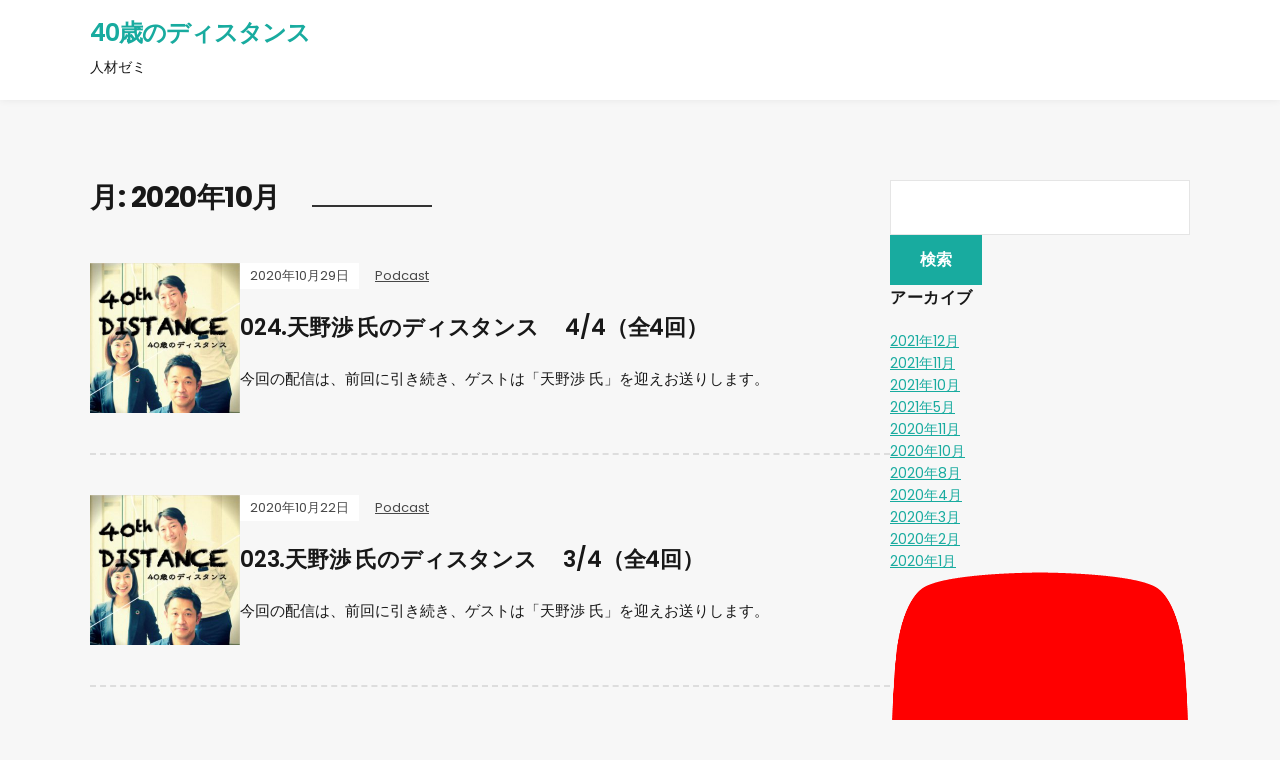

--- FILE ---
content_type: text/html; charset=UTF-8
request_url: https://jinzai-zemi.kokonotsu.jp/2020/10/
body_size: 6263
content:
<!DOCTYPE html>
<html lang="ja">
<head>
	<meta charset="UTF-8" />
	<meta http-equiv="X-UA-Compatible" content="IE=edge" />
	<meta name="viewport" content="width=device-width, initial-scale=1.0" />
<link rel="profile" href="//gmpg.org/xfn/11" />
	<title>2020年10月 &#8211; 40歳のディスタンス</title>
<meta name='robots' content='max-image-preview:large' />
<link rel='dns-prefetch' href='//s.w.org' />
<script type="text/javascript">
window._wpemojiSettings = {"baseUrl":"https:\/\/s.w.org\/images\/core\/emoji\/14.0.0\/72x72\/","ext":".png","svgUrl":"https:\/\/s.w.org\/images\/core\/emoji\/14.0.0\/svg\/","svgExt":".svg","source":{"concatemoji":"https:\/\/jinzai-zemi.kokonotsu.jp\/wp-includes\/js\/wp-emoji-release.min.js?ver=6.0.11"}};
/*! This file is auto-generated */
!function(e,a,t){var n,r,o,i=a.createElement("canvas"),p=i.getContext&&i.getContext("2d");function s(e,t){var a=String.fromCharCode,e=(p.clearRect(0,0,i.width,i.height),p.fillText(a.apply(this,e),0,0),i.toDataURL());return p.clearRect(0,0,i.width,i.height),p.fillText(a.apply(this,t),0,0),e===i.toDataURL()}function c(e){var t=a.createElement("script");t.src=e,t.defer=t.type="text/javascript",a.getElementsByTagName("head")[0].appendChild(t)}for(o=Array("flag","emoji"),t.supports={everything:!0,everythingExceptFlag:!0},r=0;r<o.length;r++)t.supports[o[r]]=function(e){if(!p||!p.fillText)return!1;switch(p.textBaseline="top",p.font="600 32px Arial",e){case"flag":return s([127987,65039,8205,9895,65039],[127987,65039,8203,9895,65039])?!1:!s([55356,56826,55356,56819],[55356,56826,8203,55356,56819])&&!s([55356,57332,56128,56423,56128,56418,56128,56421,56128,56430,56128,56423,56128,56447],[55356,57332,8203,56128,56423,8203,56128,56418,8203,56128,56421,8203,56128,56430,8203,56128,56423,8203,56128,56447]);case"emoji":return!s([129777,127995,8205,129778,127999],[129777,127995,8203,129778,127999])}return!1}(o[r]),t.supports.everything=t.supports.everything&&t.supports[o[r]],"flag"!==o[r]&&(t.supports.everythingExceptFlag=t.supports.everythingExceptFlag&&t.supports[o[r]]);t.supports.everythingExceptFlag=t.supports.everythingExceptFlag&&!t.supports.flag,t.DOMReady=!1,t.readyCallback=function(){t.DOMReady=!0},t.supports.everything||(n=function(){t.readyCallback()},a.addEventListener?(a.addEventListener("DOMContentLoaded",n,!1),e.addEventListener("load",n,!1)):(e.attachEvent("onload",n),a.attachEvent("onreadystatechange",function(){"complete"===a.readyState&&t.readyCallback()})),(e=t.source||{}).concatemoji?c(e.concatemoji):e.wpemoji&&e.twemoji&&(c(e.twemoji),c(e.wpemoji)))}(window,document,window._wpemojiSettings);
</script>
<style type="text/css">
img.wp-smiley,
img.emoji {
	display: inline !important;
	border: none !important;
	box-shadow: none !important;
	height: 1em !important;
	width: 1em !important;
	margin: 0 0.07em !important;
	vertical-align: -0.1em !important;
	background: none !important;
	padding: 0 !important;
}
</style>
	<link rel='stylesheet' id='wp-block-library-css'  href='https://jinzai-zemi.kokonotsu.jp/wp-includes/css/dist/block-library/style.min.css?ver=6.0.11' type='text/css' media='all' />
<style id='wp-block-library-inline-css' type='text/css'>
.has-text-align-justify{text-align:justify;}
</style>
<link rel='stylesheet' id='mediaelement-css'  href='https://jinzai-zemi.kokonotsu.jp/wp-includes/js/mediaelement/mediaelementplayer-legacy.min.css?ver=4.2.16' type='text/css' media='all' />
<link rel='stylesheet' id='wp-mediaelement-css'  href='https://jinzai-zemi.kokonotsu.jp/wp-includes/js/mediaelement/wp-mediaelement.min.css?ver=6.0.11' type='text/css' media='all' />
<style id='powerpress-player-block-style-inline-css' type='text/css'>


</style>
<style id='global-styles-inline-css' type='text/css'>
body{--wp--preset--color--black: #000000;--wp--preset--color--cyan-bluish-gray: #abb8c3;--wp--preset--color--white: #ffffff;--wp--preset--color--pale-pink: #f78da7;--wp--preset--color--vivid-red: #cf2e2e;--wp--preset--color--luminous-vivid-orange: #ff6900;--wp--preset--color--luminous-vivid-amber: #fcb900;--wp--preset--color--light-green-cyan: #7bdcb5;--wp--preset--color--vivid-green-cyan: #00d084;--wp--preset--color--pale-cyan-blue: #8ed1fc;--wp--preset--color--vivid-cyan-blue: #0693e3;--wp--preset--color--vivid-purple: #9b51e0;--wp--preset--gradient--vivid-cyan-blue-to-vivid-purple: linear-gradient(135deg,rgba(6,147,227,1) 0%,rgb(155,81,224) 100%);--wp--preset--gradient--light-green-cyan-to-vivid-green-cyan: linear-gradient(135deg,rgb(122,220,180) 0%,rgb(0,208,130) 100%);--wp--preset--gradient--luminous-vivid-amber-to-luminous-vivid-orange: linear-gradient(135deg,rgba(252,185,0,1) 0%,rgba(255,105,0,1) 100%);--wp--preset--gradient--luminous-vivid-orange-to-vivid-red: linear-gradient(135deg,rgba(255,105,0,1) 0%,rgb(207,46,46) 100%);--wp--preset--gradient--very-light-gray-to-cyan-bluish-gray: linear-gradient(135deg,rgb(238,238,238) 0%,rgb(169,184,195) 100%);--wp--preset--gradient--cool-to-warm-spectrum: linear-gradient(135deg,rgb(74,234,220) 0%,rgb(151,120,209) 20%,rgb(207,42,186) 40%,rgb(238,44,130) 60%,rgb(251,105,98) 80%,rgb(254,248,76) 100%);--wp--preset--gradient--blush-light-purple: linear-gradient(135deg,rgb(255,206,236) 0%,rgb(152,150,240) 100%);--wp--preset--gradient--blush-bordeaux: linear-gradient(135deg,rgb(254,205,165) 0%,rgb(254,45,45) 50%,rgb(107,0,62) 100%);--wp--preset--gradient--luminous-dusk: linear-gradient(135deg,rgb(255,203,112) 0%,rgb(199,81,192) 50%,rgb(65,88,208) 100%);--wp--preset--gradient--pale-ocean: linear-gradient(135deg,rgb(255,245,203) 0%,rgb(182,227,212) 50%,rgb(51,167,181) 100%);--wp--preset--gradient--electric-grass: linear-gradient(135deg,rgb(202,248,128) 0%,rgb(113,206,126) 100%);--wp--preset--gradient--midnight: linear-gradient(135deg,rgb(2,3,129) 0%,rgb(40,116,252) 100%);--wp--preset--duotone--dark-grayscale: url('#wp-duotone-dark-grayscale');--wp--preset--duotone--grayscale: url('#wp-duotone-grayscale');--wp--preset--duotone--purple-yellow: url('#wp-duotone-purple-yellow');--wp--preset--duotone--blue-red: url('#wp-duotone-blue-red');--wp--preset--duotone--midnight: url('#wp-duotone-midnight');--wp--preset--duotone--magenta-yellow: url('#wp-duotone-magenta-yellow');--wp--preset--duotone--purple-green: url('#wp-duotone-purple-green');--wp--preset--duotone--blue-orange: url('#wp-duotone-blue-orange');--wp--preset--font-size--small: 13px;--wp--preset--font-size--medium: 20px;--wp--preset--font-size--large: 36px;--wp--preset--font-size--x-large: 42px;}.has-black-color{color: var(--wp--preset--color--black) !important;}.has-cyan-bluish-gray-color{color: var(--wp--preset--color--cyan-bluish-gray) !important;}.has-white-color{color: var(--wp--preset--color--white) !important;}.has-pale-pink-color{color: var(--wp--preset--color--pale-pink) !important;}.has-vivid-red-color{color: var(--wp--preset--color--vivid-red) !important;}.has-luminous-vivid-orange-color{color: var(--wp--preset--color--luminous-vivid-orange) !important;}.has-luminous-vivid-amber-color{color: var(--wp--preset--color--luminous-vivid-amber) !important;}.has-light-green-cyan-color{color: var(--wp--preset--color--light-green-cyan) !important;}.has-vivid-green-cyan-color{color: var(--wp--preset--color--vivid-green-cyan) !important;}.has-pale-cyan-blue-color{color: var(--wp--preset--color--pale-cyan-blue) !important;}.has-vivid-cyan-blue-color{color: var(--wp--preset--color--vivid-cyan-blue) !important;}.has-vivid-purple-color{color: var(--wp--preset--color--vivid-purple) !important;}.has-black-background-color{background-color: var(--wp--preset--color--black) !important;}.has-cyan-bluish-gray-background-color{background-color: var(--wp--preset--color--cyan-bluish-gray) !important;}.has-white-background-color{background-color: var(--wp--preset--color--white) !important;}.has-pale-pink-background-color{background-color: var(--wp--preset--color--pale-pink) !important;}.has-vivid-red-background-color{background-color: var(--wp--preset--color--vivid-red) !important;}.has-luminous-vivid-orange-background-color{background-color: var(--wp--preset--color--luminous-vivid-orange) !important;}.has-luminous-vivid-amber-background-color{background-color: var(--wp--preset--color--luminous-vivid-amber) !important;}.has-light-green-cyan-background-color{background-color: var(--wp--preset--color--light-green-cyan) !important;}.has-vivid-green-cyan-background-color{background-color: var(--wp--preset--color--vivid-green-cyan) !important;}.has-pale-cyan-blue-background-color{background-color: var(--wp--preset--color--pale-cyan-blue) !important;}.has-vivid-cyan-blue-background-color{background-color: var(--wp--preset--color--vivid-cyan-blue) !important;}.has-vivid-purple-background-color{background-color: var(--wp--preset--color--vivid-purple) !important;}.has-black-border-color{border-color: var(--wp--preset--color--black) !important;}.has-cyan-bluish-gray-border-color{border-color: var(--wp--preset--color--cyan-bluish-gray) !important;}.has-white-border-color{border-color: var(--wp--preset--color--white) !important;}.has-pale-pink-border-color{border-color: var(--wp--preset--color--pale-pink) !important;}.has-vivid-red-border-color{border-color: var(--wp--preset--color--vivid-red) !important;}.has-luminous-vivid-orange-border-color{border-color: var(--wp--preset--color--luminous-vivid-orange) !important;}.has-luminous-vivid-amber-border-color{border-color: var(--wp--preset--color--luminous-vivid-amber) !important;}.has-light-green-cyan-border-color{border-color: var(--wp--preset--color--light-green-cyan) !important;}.has-vivid-green-cyan-border-color{border-color: var(--wp--preset--color--vivid-green-cyan) !important;}.has-pale-cyan-blue-border-color{border-color: var(--wp--preset--color--pale-cyan-blue) !important;}.has-vivid-cyan-blue-border-color{border-color: var(--wp--preset--color--vivid-cyan-blue) !important;}.has-vivid-purple-border-color{border-color: var(--wp--preset--color--vivid-purple) !important;}.has-vivid-cyan-blue-to-vivid-purple-gradient-background{background: var(--wp--preset--gradient--vivid-cyan-blue-to-vivid-purple) !important;}.has-light-green-cyan-to-vivid-green-cyan-gradient-background{background: var(--wp--preset--gradient--light-green-cyan-to-vivid-green-cyan) !important;}.has-luminous-vivid-amber-to-luminous-vivid-orange-gradient-background{background: var(--wp--preset--gradient--luminous-vivid-amber-to-luminous-vivid-orange) !important;}.has-luminous-vivid-orange-to-vivid-red-gradient-background{background: var(--wp--preset--gradient--luminous-vivid-orange-to-vivid-red) !important;}.has-very-light-gray-to-cyan-bluish-gray-gradient-background{background: var(--wp--preset--gradient--very-light-gray-to-cyan-bluish-gray) !important;}.has-cool-to-warm-spectrum-gradient-background{background: var(--wp--preset--gradient--cool-to-warm-spectrum) !important;}.has-blush-light-purple-gradient-background{background: var(--wp--preset--gradient--blush-light-purple) !important;}.has-blush-bordeaux-gradient-background{background: var(--wp--preset--gradient--blush-bordeaux) !important;}.has-luminous-dusk-gradient-background{background: var(--wp--preset--gradient--luminous-dusk) !important;}.has-pale-ocean-gradient-background{background: var(--wp--preset--gradient--pale-ocean) !important;}.has-electric-grass-gradient-background{background: var(--wp--preset--gradient--electric-grass) !important;}.has-midnight-gradient-background{background: var(--wp--preset--gradient--midnight) !important;}.has-small-font-size{font-size: var(--wp--preset--font-size--small) !important;}.has-medium-font-size{font-size: var(--wp--preset--font-size--medium) !important;}.has-large-font-size{font-size: var(--wp--preset--font-size--large) !important;}.has-x-large-font-size{font-size: var(--wp--preset--font-size--x-large) !important;}
</style>
<link rel='stylesheet' id='podcast-style-css'  href='https://jinzai-zemi.kokonotsu.jp/wp-content/themes/podcast/style.css?ver=1.2.5' type='text/css' media='all' />
<link rel='stylesheet' id='ilovewp-icomoon-css'  href='https://jinzai-zemi.kokonotsu.jp/wp-content/themes/podcast/css/icomoon.css?ver=1.2.5' type='text/css' media='all' />
<link rel='stylesheet' id='jetpack_css-css'  href='https://jinzai-zemi.kokonotsu.jp/wp-content/plugins/jetpack/css/jetpack.css?ver=12.0.2' type='text/css' media='all' />
<script type='text/javascript' src='https://jinzai-zemi.kokonotsu.jp/wp-includes/js/jquery/jquery.min.js?ver=3.6.0' id='jquery-core-js'></script>
<script type='text/javascript' src='https://jinzai-zemi.kokonotsu.jp/wp-includes/js/jquery/jquery-migrate.min.js?ver=3.3.2' id='jquery-migrate-js'></script>
<script type='text/javascript' src='https://jinzai-zemi.kokonotsu.jp/wp-content/themes/podcast/js/superfish.min.js?ver=1' id='jquery-superfish-js'></script>
<link rel="https://api.w.org/" href="https://jinzai-zemi.kokonotsu.jp/wp-json/" /><link rel="EditURI" type="application/rsd+xml" title="RSD" href="https://jinzai-zemi.kokonotsu.jp/xmlrpc.php?rsd" />
<link rel="wlwmanifest" type="application/wlwmanifest+xml" href="https://jinzai-zemi.kokonotsu.jp/wp-includes/wlwmanifest.xml" /> 
<meta name="generator" content="WordPress 6.0.11" />
            <script type="text/javascript"><!--
                                function powerpress_pinw(pinw_url){window.open(pinw_url, 'PowerPressPlayer','toolbar=0,status=0,resizable=1,width=460,height=320');	return false;}
                //-->

                // tabnab protection
                window.addEventListener('load', function () {
                    // make all links have rel="noopener noreferrer"
                    document.querySelectorAll('a[target="_blank"]').forEach(link => {
                        link.setAttribute('rel', 'noopener noreferrer');
                    });
                });
            </script>
            	<style>img#wpstats{display:none}</style>
		<style type="text/css">.recentcomments a{display:inline !important;padding:0 !important;margin:0 !important;}</style><link rel="icon" href="https://jinzai-zemi.kokonotsu.jp/wp-content/uploads/2021/01/cropped-40歳のディスタンス-32x32.jpg" sizes="32x32" />
<link rel="icon" href="https://jinzai-zemi.kokonotsu.jp/wp-content/uploads/2021/01/cropped-40歳のディスタンス-192x192.jpg" sizes="192x192" />
<link rel="apple-touch-icon" href="https://jinzai-zemi.kokonotsu.jp/wp-content/uploads/2021/01/cropped-40歳のディスタンス-180x180.jpg" />
<meta name="msapplication-TileImage" content="https://jinzai-zemi.kokonotsu.jp/wp-content/uploads/2021/01/cropped-40歳のディスタンス-270x270.jpg" />

</head>

<body class="archive date wp-embed-responsive page-sidebar-right theme-color-teal">

<svg xmlns="http://www.w3.org/2000/svg" viewBox="0 0 0 0" width="0" height="0" focusable="false" role="none" style="visibility: hidden; position: absolute; left: -9999px; overflow: hidden;" ><defs><filter id="wp-duotone-dark-grayscale"><feColorMatrix color-interpolation-filters="sRGB" type="matrix" values=" .299 .587 .114 0 0 .299 .587 .114 0 0 .299 .587 .114 0 0 .299 .587 .114 0 0 " /><feComponentTransfer color-interpolation-filters="sRGB" ><feFuncR type="table" tableValues="0 0.49803921568627" /><feFuncG type="table" tableValues="0 0.49803921568627" /><feFuncB type="table" tableValues="0 0.49803921568627" /><feFuncA type="table" tableValues="1 1" /></feComponentTransfer><feComposite in2="SourceGraphic" operator="in" /></filter></defs></svg><svg xmlns="http://www.w3.org/2000/svg" viewBox="0 0 0 0" width="0" height="0" focusable="false" role="none" style="visibility: hidden; position: absolute; left: -9999px; overflow: hidden;" ><defs><filter id="wp-duotone-grayscale"><feColorMatrix color-interpolation-filters="sRGB" type="matrix" values=" .299 .587 .114 0 0 .299 .587 .114 0 0 .299 .587 .114 0 0 .299 .587 .114 0 0 " /><feComponentTransfer color-interpolation-filters="sRGB" ><feFuncR type="table" tableValues="0 1" /><feFuncG type="table" tableValues="0 1" /><feFuncB type="table" tableValues="0 1" /><feFuncA type="table" tableValues="1 1" /></feComponentTransfer><feComposite in2="SourceGraphic" operator="in" /></filter></defs></svg><svg xmlns="http://www.w3.org/2000/svg" viewBox="0 0 0 0" width="0" height="0" focusable="false" role="none" style="visibility: hidden; position: absolute; left: -9999px; overflow: hidden;" ><defs><filter id="wp-duotone-purple-yellow"><feColorMatrix color-interpolation-filters="sRGB" type="matrix" values=" .299 .587 .114 0 0 .299 .587 .114 0 0 .299 .587 .114 0 0 .299 .587 .114 0 0 " /><feComponentTransfer color-interpolation-filters="sRGB" ><feFuncR type="table" tableValues="0.54901960784314 0.98823529411765" /><feFuncG type="table" tableValues="0 1" /><feFuncB type="table" tableValues="0.71764705882353 0.25490196078431" /><feFuncA type="table" tableValues="1 1" /></feComponentTransfer><feComposite in2="SourceGraphic" operator="in" /></filter></defs></svg><svg xmlns="http://www.w3.org/2000/svg" viewBox="0 0 0 0" width="0" height="0" focusable="false" role="none" style="visibility: hidden; position: absolute; left: -9999px; overflow: hidden;" ><defs><filter id="wp-duotone-blue-red"><feColorMatrix color-interpolation-filters="sRGB" type="matrix" values=" .299 .587 .114 0 0 .299 .587 .114 0 0 .299 .587 .114 0 0 .299 .587 .114 0 0 " /><feComponentTransfer color-interpolation-filters="sRGB" ><feFuncR type="table" tableValues="0 1" /><feFuncG type="table" tableValues="0 0.27843137254902" /><feFuncB type="table" tableValues="0.5921568627451 0.27843137254902" /><feFuncA type="table" tableValues="1 1" /></feComponentTransfer><feComposite in2="SourceGraphic" operator="in" /></filter></defs></svg><svg xmlns="http://www.w3.org/2000/svg" viewBox="0 0 0 0" width="0" height="0" focusable="false" role="none" style="visibility: hidden; position: absolute; left: -9999px; overflow: hidden;" ><defs><filter id="wp-duotone-midnight"><feColorMatrix color-interpolation-filters="sRGB" type="matrix" values=" .299 .587 .114 0 0 .299 .587 .114 0 0 .299 .587 .114 0 0 .299 .587 .114 0 0 " /><feComponentTransfer color-interpolation-filters="sRGB" ><feFuncR type="table" tableValues="0 0" /><feFuncG type="table" tableValues="0 0.64705882352941" /><feFuncB type="table" tableValues="0 1" /><feFuncA type="table" tableValues="1 1" /></feComponentTransfer><feComposite in2="SourceGraphic" operator="in" /></filter></defs></svg><svg xmlns="http://www.w3.org/2000/svg" viewBox="0 0 0 0" width="0" height="0" focusable="false" role="none" style="visibility: hidden; position: absolute; left: -9999px; overflow: hidden;" ><defs><filter id="wp-duotone-magenta-yellow"><feColorMatrix color-interpolation-filters="sRGB" type="matrix" values=" .299 .587 .114 0 0 .299 .587 .114 0 0 .299 .587 .114 0 0 .299 .587 .114 0 0 " /><feComponentTransfer color-interpolation-filters="sRGB" ><feFuncR type="table" tableValues="0.78039215686275 1" /><feFuncG type="table" tableValues="0 0.94901960784314" /><feFuncB type="table" tableValues="0.35294117647059 0.47058823529412" /><feFuncA type="table" tableValues="1 1" /></feComponentTransfer><feComposite in2="SourceGraphic" operator="in" /></filter></defs></svg><svg xmlns="http://www.w3.org/2000/svg" viewBox="0 0 0 0" width="0" height="0" focusable="false" role="none" style="visibility: hidden; position: absolute; left: -9999px; overflow: hidden;" ><defs><filter id="wp-duotone-purple-green"><feColorMatrix color-interpolation-filters="sRGB" type="matrix" values=" .299 .587 .114 0 0 .299 .587 .114 0 0 .299 .587 .114 0 0 .299 .587 .114 0 0 " /><feComponentTransfer color-interpolation-filters="sRGB" ><feFuncR type="table" tableValues="0.65098039215686 0.40392156862745" /><feFuncG type="table" tableValues="0 1" /><feFuncB type="table" tableValues="0.44705882352941 0.4" /><feFuncA type="table" tableValues="1 1" /></feComponentTransfer><feComposite in2="SourceGraphic" operator="in" /></filter></defs></svg><svg xmlns="http://www.w3.org/2000/svg" viewBox="0 0 0 0" width="0" height="0" focusable="false" role="none" style="visibility: hidden; position: absolute; left: -9999px; overflow: hidden;" ><defs><filter id="wp-duotone-blue-orange"><feColorMatrix color-interpolation-filters="sRGB" type="matrix" values=" .299 .587 .114 0 0 .299 .587 .114 0 0 .299 .587 .114 0 0 .299 .587 .114 0 0 " /><feComponentTransfer color-interpolation-filters="sRGB" ><feFuncR type="table" tableValues="0.098039215686275 1" /><feFuncG type="table" tableValues="0 0.66274509803922" /><feFuncB type="table" tableValues="0.84705882352941 0.41960784313725" /><feFuncA type="table" tableValues="1 1" /></feComponentTransfer><feComposite in2="SourceGraphic" operator="in" /></filter></defs></svg>
<div id="container">

	<a class="skip-link screen-reader-text" href="#site-main">Skip to content</a>

	<div class="site-wrapper-all site-wrapper-boxed">

		<header id="site-masthead" class="site-section site-section-masthead">
			<div class="site-section-wrapper site-section-wrapper-masthead">
				<div id="site-logo">				<p class="site-title"><a href="https://jinzai-zemi.kokonotsu.jp/" rel="home">40歳のディスタンス</a></p>
				<p class="site-description">人材ゼミ</p></div><!-- #site-logo -->
				<div id="site-section-primary-menu">

									</div><!-- #site-section-primary-menu -->
			</div><!-- .site-section-wrapper .site-section-wrapper-masthead -->
		</header><!-- #site-masthead .site-section-masthead -->
<main id="site-main">

	<div class="site-page-content">
		<div class="site-section-wrapper site-section-wrapper-main">

			<div class="site-column site-column-content"><div class="site-column-wrapper"><!-- .site-column .site-column-1 .site-column-aside --><h1 class="page-title archives-title"><span class="page-title-span">月: <span>2020年10月</span></span></h1><ul class="site-archive-posts">

	<li class="site-archive-post has-post-thumbnail post-79 post type-post status-publish format-standard hentry category-podcast tag-balitang-pangnegosyo tag-edukasyon tag-mga-balita tag-mga-karera tag-negosyo tag-pagpapabuti-sa-sarili">

		<div class="site-column-widget-wrapper">
						<div class="entry-thumbnail">
				<div class="entry-thumbnail-wrapper"><a href="https://jinzai-zemi.kokonotsu.jp/024-%e5%a4%a9%e9%87%8e%e6%b8%89-%e6%b0%8f%e3%81%ae%e3%83%87%e3%82%a3%e3%82%b9%e3%82%bf%e3%83%b3%e3%82%b9%e3%80%80-4-4%ef%bc%88%e5%85%a84%e5%9b%9e%ef%bc%89/" rel="bookmark"><img width="275" height="275" src="https://jinzai-zemi.kokonotsu.jp/wp-content/uploads/2021/01/40歳のディスタンス.jpg" class="mobile-thumbnail-large wp-post-image" alt="" srcset="https://jinzai-zemi.kokonotsu.jp/wp-content/uploads/2021/01/40歳のディスタンス.jpg 1400w, https://jinzai-zemi.kokonotsu.jp/wp-content/uploads/2021/01/40歳のディスタンス-300x300.jpg 300w, https://jinzai-zemi.kokonotsu.jp/wp-content/uploads/2021/01/40歳のディスタンス-1024x1024.jpg 1024w, https://jinzai-zemi.kokonotsu.jp/wp-content/uploads/2021/01/40歳のディスタンス-150x150.jpg 150w, https://jinzai-zemi.kokonotsu.jp/wp-content/uploads/2021/01/40歳のディスタンス-768x768.jpg 768w, https://jinzai-zemi.kokonotsu.jp/wp-content/uploads/2021/01/40歳のディスタンス-1200x1200.jpg 1200w" sizes="(max-width: 275px) 100vw, 275px" /><img width="150" height="150" src="https://jinzai-zemi.kokonotsu.jp/wp-content/uploads/2021/01/40歳のディスタンス-1200x1200.jpg" class="mobile-thumbnail-small wp-post-image" alt="" loading="lazy" srcset="https://jinzai-zemi.kokonotsu.jp/wp-content/uploads/2021/01/40歳のディスタンス-1200x1200.jpg 1200w, https://jinzai-zemi.kokonotsu.jp/wp-content/uploads/2021/01/40歳のディスタンス-300x300.jpg 300w, https://jinzai-zemi.kokonotsu.jp/wp-content/uploads/2021/01/40歳のディスタンス-1024x1024.jpg 1024w, https://jinzai-zemi.kokonotsu.jp/wp-content/uploads/2021/01/40歳のディスタンス-150x150.jpg 150w, https://jinzai-zemi.kokonotsu.jp/wp-content/uploads/2021/01/40歳のディスタンス-768x768.jpg 768w, https://jinzai-zemi.kokonotsu.jp/wp-content/uploads/2021/01/40歳のディスタンス.jpg 1400w" sizes="(max-width: 150px) 100vw, 150px" /></a>				</div><!-- .entry-thumbnail-wrapper -->
			</div><!-- .entry-thumbnail --><!-- ws fix
			--><div class="entry-preview">
				<div class="entry-preview-wrapper">
					<p class="entry-tagline"><span class="post-meta-span post-meta-span-time"><time datetime="2020-10-29" pubdate>2020年10月29日</time></span><span class="post-meta-span post-meta-span-category"><a href="https://jinzai-zemi.kokonotsu.jp/category/podcast/" rel="category tag">Podcast</a></span></p><!-- .entry-tagline -->					<h2 class="entry-title"><a href="https://jinzai-zemi.kokonotsu.jp/024-%e5%a4%a9%e9%87%8e%e6%b8%89-%e6%b0%8f%e3%81%ae%e3%83%87%e3%82%a3%e3%82%b9%e3%82%bf%e3%83%b3%e3%82%b9%e3%80%80-4-4%ef%bc%88%e5%85%a84%e5%9b%9e%ef%bc%89/">024.天野渉 氏のディスタンス　 4/4（全4回）</a></h2>
					<p class="entry-excerpt">今回の配信は、前回に引き続き、ゲストは「天野渉 氏」を迎えお送りします。</p>
				</div><!-- .entry-preview-wrapper -->
			</div><!-- .entry-preview -->
		</div><!-- .site-column-widget-wrapper -->

	</li><!-- .site-archive-post --><li class="site-archive-post has-post-thumbnail post-76 post type-post status-publish format-standard hentry category-podcast tag-balitang-pangnegosyo tag-edukasyon tag-mga-balita tag-mga-karera tag-negosyo tag-pagpapabuti-sa-sarili">

		<div class="site-column-widget-wrapper">
						<div class="entry-thumbnail">
				<div class="entry-thumbnail-wrapper"><a href="https://jinzai-zemi.kokonotsu.jp/023-%e5%a4%a9%e9%87%8e%e6%b8%89-%e6%b0%8f%e3%81%ae%e3%83%87%e3%82%a3%e3%82%b9%e3%82%bf%e3%83%b3%e3%82%b9%e3%80%80-3-4%ef%bc%88%e5%85%a84%e5%9b%9e%ef%bc%89/" rel="bookmark"><img width="275" height="275" src="https://jinzai-zemi.kokonotsu.jp/wp-content/uploads/2021/01/40歳のディスタンス.jpg" class="mobile-thumbnail-large wp-post-image" alt="" loading="lazy" srcset="https://jinzai-zemi.kokonotsu.jp/wp-content/uploads/2021/01/40歳のディスタンス.jpg 1400w, https://jinzai-zemi.kokonotsu.jp/wp-content/uploads/2021/01/40歳のディスタンス-300x300.jpg 300w, https://jinzai-zemi.kokonotsu.jp/wp-content/uploads/2021/01/40歳のディスタンス-1024x1024.jpg 1024w, https://jinzai-zemi.kokonotsu.jp/wp-content/uploads/2021/01/40歳のディスタンス-150x150.jpg 150w, https://jinzai-zemi.kokonotsu.jp/wp-content/uploads/2021/01/40歳のディスタンス-768x768.jpg 768w, https://jinzai-zemi.kokonotsu.jp/wp-content/uploads/2021/01/40歳のディスタンス-1200x1200.jpg 1200w" sizes="(max-width: 275px) 100vw, 275px" /><img width="150" height="150" src="https://jinzai-zemi.kokonotsu.jp/wp-content/uploads/2021/01/40歳のディスタンス-1200x1200.jpg" class="mobile-thumbnail-small wp-post-image" alt="" loading="lazy" srcset="https://jinzai-zemi.kokonotsu.jp/wp-content/uploads/2021/01/40歳のディスタンス-1200x1200.jpg 1200w, https://jinzai-zemi.kokonotsu.jp/wp-content/uploads/2021/01/40歳のディスタンス-300x300.jpg 300w, https://jinzai-zemi.kokonotsu.jp/wp-content/uploads/2021/01/40歳のディスタンス-1024x1024.jpg 1024w, https://jinzai-zemi.kokonotsu.jp/wp-content/uploads/2021/01/40歳のディスタンス-150x150.jpg 150w, https://jinzai-zemi.kokonotsu.jp/wp-content/uploads/2021/01/40歳のディスタンス-768x768.jpg 768w, https://jinzai-zemi.kokonotsu.jp/wp-content/uploads/2021/01/40歳のディスタンス.jpg 1400w" sizes="(max-width: 150px) 100vw, 150px" /></a>				</div><!-- .entry-thumbnail-wrapper -->
			</div><!-- .entry-thumbnail --><!-- ws fix
			--><div class="entry-preview">
				<div class="entry-preview-wrapper">
					<p class="entry-tagline"><span class="post-meta-span post-meta-span-time"><time datetime="2020-10-22" pubdate>2020年10月22日</time></span><span class="post-meta-span post-meta-span-category"><a href="https://jinzai-zemi.kokonotsu.jp/category/podcast/" rel="category tag">Podcast</a></span></p><!-- .entry-tagline -->					<h2 class="entry-title"><a href="https://jinzai-zemi.kokonotsu.jp/023-%e5%a4%a9%e9%87%8e%e6%b8%89-%e6%b0%8f%e3%81%ae%e3%83%87%e3%82%a3%e3%82%b9%e3%82%bf%e3%83%b3%e3%82%b9%e3%80%80-3-4%ef%bc%88%e5%85%a84%e5%9b%9e%ef%bc%89/">023.天野渉 氏のディスタンス　 3/4（全4回）</a></h2>
					<p class="entry-excerpt">今回の配信は、前回に引き続き、ゲストは「天野渉 氏」を迎えお送りします。</p>
				</div><!-- .entry-preview-wrapper -->
			</div><!-- .entry-preview -->
		</div><!-- .site-column-widget-wrapper -->

	</li><!-- .site-archive-post --><li class="site-archive-post has-post-thumbnail post-73 post type-post status-publish format-standard hentry category-podcast tag-balitang-pangnegosyo tag-edukasyon tag-mga-balita tag-mga-karera tag-negosyo tag-pagpapabuti-sa-sarili">

		<div class="site-column-widget-wrapper">
						<div class="entry-thumbnail">
				<div class="entry-thumbnail-wrapper"><a href="https://jinzai-zemi.kokonotsu.jp/022-%e5%a4%a9%e9%87%8e%e6%b8%89-%e6%b0%8f%e3%81%ae%e3%83%87%e3%82%a3%e3%82%b9%e3%82%bf%e3%83%b3%e3%82%b9%e3%80%80-2-4%ef%bc%88%e5%85%a84%e5%9b%9e%ef%bc%89/" rel="bookmark"><img width="275" height="275" src="https://jinzai-zemi.kokonotsu.jp/wp-content/uploads/2021/01/40歳のディスタンス.jpg" class="mobile-thumbnail-large wp-post-image" alt="" loading="lazy" srcset="https://jinzai-zemi.kokonotsu.jp/wp-content/uploads/2021/01/40歳のディスタンス.jpg 1400w, https://jinzai-zemi.kokonotsu.jp/wp-content/uploads/2021/01/40歳のディスタンス-300x300.jpg 300w, https://jinzai-zemi.kokonotsu.jp/wp-content/uploads/2021/01/40歳のディスタンス-1024x1024.jpg 1024w, https://jinzai-zemi.kokonotsu.jp/wp-content/uploads/2021/01/40歳のディスタンス-150x150.jpg 150w, https://jinzai-zemi.kokonotsu.jp/wp-content/uploads/2021/01/40歳のディスタンス-768x768.jpg 768w, https://jinzai-zemi.kokonotsu.jp/wp-content/uploads/2021/01/40歳のディスタンス-1200x1200.jpg 1200w" sizes="(max-width: 275px) 100vw, 275px" /><img width="150" height="150" src="https://jinzai-zemi.kokonotsu.jp/wp-content/uploads/2021/01/40歳のディスタンス-1200x1200.jpg" class="mobile-thumbnail-small wp-post-image" alt="" loading="lazy" srcset="https://jinzai-zemi.kokonotsu.jp/wp-content/uploads/2021/01/40歳のディスタンス-1200x1200.jpg 1200w, https://jinzai-zemi.kokonotsu.jp/wp-content/uploads/2021/01/40歳のディスタンス-300x300.jpg 300w, https://jinzai-zemi.kokonotsu.jp/wp-content/uploads/2021/01/40歳のディスタンス-1024x1024.jpg 1024w, https://jinzai-zemi.kokonotsu.jp/wp-content/uploads/2021/01/40歳のディスタンス-150x150.jpg 150w, https://jinzai-zemi.kokonotsu.jp/wp-content/uploads/2021/01/40歳のディスタンス-768x768.jpg 768w, https://jinzai-zemi.kokonotsu.jp/wp-content/uploads/2021/01/40歳のディスタンス.jpg 1400w" sizes="(max-width: 150px) 100vw, 150px" /></a>				</div><!-- .entry-thumbnail-wrapper -->
			</div><!-- .entry-thumbnail --><!-- ws fix
			--><div class="entry-preview">
				<div class="entry-preview-wrapper">
					<p class="entry-tagline"><span class="post-meta-span post-meta-span-time"><time datetime="2020-10-15" pubdate>2020年10月15日</time></span><span class="post-meta-span post-meta-span-category"><a href="https://jinzai-zemi.kokonotsu.jp/category/podcast/" rel="category tag">Podcast</a></span></p><!-- .entry-tagline -->					<h2 class="entry-title"><a href="https://jinzai-zemi.kokonotsu.jp/022-%e5%a4%a9%e9%87%8e%e6%b8%89-%e6%b0%8f%e3%81%ae%e3%83%87%e3%82%a3%e3%82%b9%e3%82%bf%e3%83%b3%e3%82%b9%e3%80%80-2-4%ef%bc%88%e5%85%a84%e5%9b%9e%ef%bc%89/">022.天野渉 氏のディスタンス　 2/4（全4回）</a></h2>
					<p class="entry-excerpt">今回の配信は、前回に引き続き、ゲストは「天野渉 氏」を迎えお送りします。</p>
				</div><!-- .entry-preview-wrapper -->
			</div><!-- .entry-preview -->
		</div><!-- .site-column-widget-wrapper -->

	</li><!-- .site-archive-post --><li class="site-archive-post has-post-thumbnail post-70 post type-post status-publish format-standard hentry category-podcast tag-balitang-pangnegosyo tag-edukasyon tag-mga-balita tag-mga-karera tag-negosyo tag-pagpapabuti-sa-sarili">

		<div class="site-column-widget-wrapper">
						<div class="entry-thumbnail">
				<div class="entry-thumbnail-wrapper"><a href="https://jinzai-zemi.kokonotsu.jp/021-%e5%a4%a9%e9%87%8e%e6%b8%89-%e6%b0%8f%e3%81%ae%e3%83%87%e3%82%a3%e3%82%b9%e3%82%bf%e3%83%b3%e3%82%b9%e3%80%80-1-4%ef%bc%88%e5%85%a84%e5%9b%9e%ef%bc%89/" rel="bookmark"><img width="275" height="275" src="https://jinzai-zemi.kokonotsu.jp/wp-content/uploads/2021/01/40歳のディスタンス.jpg" class="mobile-thumbnail-large wp-post-image" alt="" loading="lazy" srcset="https://jinzai-zemi.kokonotsu.jp/wp-content/uploads/2021/01/40歳のディスタンス.jpg 1400w, https://jinzai-zemi.kokonotsu.jp/wp-content/uploads/2021/01/40歳のディスタンス-300x300.jpg 300w, https://jinzai-zemi.kokonotsu.jp/wp-content/uploads/2021/01/40歳のディスタンス-1024x1024.jpg 1024w, https://jinzai-zemi.kokonotsu.jp/wp-content/uploads/2021/01/40歳のディスタンス-150x150.jpg 150w, https://jinzai-zemi.kokonotsu.jp/wp-content/uploads/2021/01/40歳のディスタンス-768x768.jpg 768w, https://jinzai-zemi.kokonotsu.jp/wp-content/uploads/2021/01/40歳のディスタンス-1200x1200.jpg 1200w" sizes="(max-width: 275px) 100vw, 275px" /><img width="150" height="150" src="https://jinzai-zemi.kokonotsu.jp/wp-content/uploads/2021/01/40歳のディスタンス-1200x1200.jpg" class="mobile-thumbnail-small wp-post-image" alt="" loading="lazy" srcset="https://jinzai-zemi.kokonotsu.jp/wp-content/uploads/2021/01/40歳のディスタンス-1200x1200.jpg 1200w, https://jinzai-zemi.kokonotsu.jp/wp-content/uploads/2021/01/40歳のディスタンス-300x300.jpg 300w, https://jinzai-zemi.kokonotsu.jp/wp-content/uploads/2021/01/40歳のディスタンス-1024x1024.jpg 1024w, https://jinzai-zemi.kokonotsu.jp/wp-content/uploads/2021/01/40歳のディスタンス-150x150.jpg 150w, https://jinzai-zemi.kokonotsu.jp/wp-content/uploads/2021/01/40歳のディスタンス-768x768.jpg 768w, https://jinzai-zemi.kokonotsu.jp/wp-content/uploads/2021/01/40歳のディスタンス.jpg 1400w" sizes="(max-width: 150px) 100vw, 150px" /></a>				</div><!-- .entry-thumbnail-wrapper -->
			</div><!-- .entry-thumbnail --><!-- ws fix
			--><div class="entry-preview">
				<div class="entry-preview-wrapper">
					<p class="entry-tagline"><span class="post-meta-span post-meta-span-time"><time datetime="2020-10-08" pubdate>2020年10月8日</time></span><span class="post-meta-span post-meta-span-category"><a href="https://jinzai-zemi.kokonotsu.jp/category/podcast/" rel="category tag">Podcast</a></span></p><!-- .entry-tagline -->					<h2 class="entry-title"><a href="https://jinzai-zemi.kokonotsu.jp/021-%e5%a4%a9%e9%87%8e%e6%b8%89-%e6%b0%8f%e3%81%ae%e3%83%87%e3%82%a3%e3%82%b9%e3%82%bf%e3%83%b3%e3%82%b9%e3%80%80-1-4%ef%bc%88%e5%85%a84%e5%9b%9e%ef%bc%89/">021.天野渉 氏のディスタンス　 1/4（全4回）</a></h2>
					<p class="entry-excerpt">今回の配信は、ゲストに天野渉 氏を迎えお送りします。</p>
				</div><!-- .entry-preview-wrapper -->
			</div><!-- .entry-preview -->
		</div><!-- .site-column-widget-wrapper -->

	</li><!-- .site-archive-post -->	
</ul><!-- .site-archive-posts -->

</div><!-- .site-column-wrapper --></div><!-- .site-column .site-column-content --><div class="site-column site-column-aside">

			<div class="site-column-wrapper">

				<div class="widget widget_search" id="search-6"><form role="search" method="get" id="searchform" class="searchform" action="https://jinzai-zemi.kokonotsu.jp/">
				<div>
					<label class="screen-reader-text" for="s">検索:</label>
					<input type="text" value="" name="s" id="s" />
					<input type="submit" id="searchsubmit" value="検索" />
				</div>
			</form></div><div class="widget widget_archive" id="archives-5"><p class="widget-title">アーカイブ</p>
			<ul>
					<li><a href='https://jinzai-zemi.kokonotsu.jp/2021/12/'>2021年12月</a></li>
	<li><a href='https://jinzai-zemi.kokonotsu.jp/2021/11/'>2021年11月</a></li>
	<li><a href='https://jinzai-zemi.kokonotsu.jp/2021/10/'>2021年10月</a></li>
	<li><a href='https://jinzai-zemi.kokonotsu.jp/2021/05/'>2021年5月</a></li>
	<li><a href='https://jinzai-zemi.kokonotsu.jp/2020/11/'>2020年11月</a></li>
	<li><a href='https://jinzai-zemi.kokonotsu.jp/2020/10/' aria-current="page">2020年10月</a></li>
	<li><a href='https://jinzai-zemi.kokonotsu.jp/2020/08/'>2020年8月</a></li>
	<li><a href='https://jinzai-zemi.kokonotsu.jp/2020/04/'>2020年4月</a></li>
	<li><a href='https://jinzai-zemi.kokonotsu.jp/2020/03/'>2020年3月</a></li>
	<li><a href='https://jinzai-zemi.kokonotsu.jp/2020/02/'>2020年2月</a></li>
	<li><a href='https://jinzai-zemi.kokonotsu.jp/2020/01/'>2020年1月</a></li>
			</ul>

			</div><div class="widget widget_block" id="block-5"><a href="https://www.youtube.com/channel/UCBR2is-CyCCEaU_lwFmWtxw"><img src="https://jinzai-zemi.kokonotsu.jp/wp-content/uploads/2021/11/yt_icon_rgb.png" widt="32" height="32"></a></div>
			</div><!-- .site-column-wrapper -->

		</div><!-- .site-column .site-column-aside -->
		</div><!-- .site-section-wrapper .site-section-wrapper-main -->
	</div><!-- .site-page-content -->

</main><!-- #site-main -->
	

		<div id="site-footer-credit">
			<div class="site-section-wrapper site-section-wrapper-footer-credit">
								<p class="site-credit">Copyright &copy; 2026 40歳のディスタンス. All Rights Reserved.  <span class="theme-credit">Theme by <a href="https://www.ilovewp.com/" rel="external designer noopener" target="_blank" title="Podcast WordPress Themes">ILoveWP.com</a></span></p>
			</div><!-- .site-section-wrapper .site-section-wrapper-footer-credit -->
		</div><!-- #site-footer-credit -->

	</div><!-- .site-wrapper-all .site-wrapper-boxed -->

</div><!-- #container -->

<script type='text/javascript' src='https://jinzai-zemi.kokonotsu.jp/wp-content/themes/podcast/js/podcast.js?ver=1.2.5' id='podcast-scripts-js'></script>
	<script src='https://stats.wp.com/e-202603.js' defer></script>
	<script>
		_stq = window._stq || [];
		_stq.push([ 'view', {v:'ext',blog:'187913614',post:'0',tz:'9',srv:'jinzai-zemi.kokonotsu.jp',j:'1:12.0.2'} ]);
		_stq.push([ 'clickTrackerInit', '187913614', '0' ]);
	</script></body>
</html>
<!-- Dynamic page generated in 0.212 seconds. -->
<!-- Cached page generated by WP-Super-Cache on 2026-01-18 03:58:06 -->

<!-- super cache -->